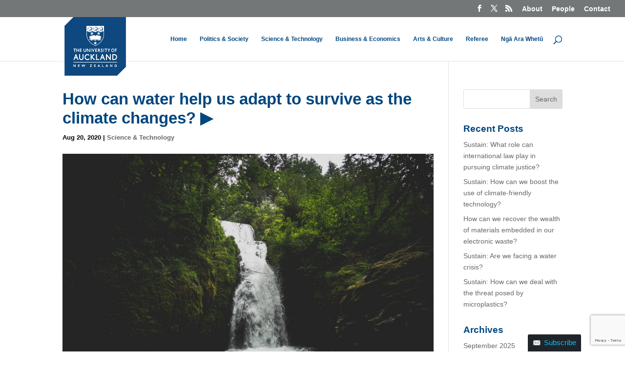

--- FILE ---
content_type: text/html; charset=utf-8
request_url: https://www.google.com/recaptcha/api2/anchor?ar=1&k=6Ld0txosAAAAAKKMCOHHH-pwdfX98Ied6yP_FLpa&co=aHR0cHM6Ly93d3cudGhlYmlncS5vcmc6NDQz&hl=en&v=PoyoqOPhxBO7pBk68S4YbpHZ&size=invisible&anchor-ms=20000&execute-ms=30000&cb=pw5k7tnca8x
body_size: 48602
content:
<!DOCTYPE HTML><html dir="ltr" lang="en"><head><meta http-equiv="Content-Type" content="text/html; charset=UTF-8">
<meta http-equiv="X-UA-Compatible" content="IE=edge">
<title>reCAPTCHA</title>
<style type="text/css">
/* cyrillic-ext */
@font-face {
  font-family: 'Roboto';
  font-style: normal;
  font-weight: 400;
  font-stretch: 100%;
  src: url(//fonts.gstatic.com/s/roboto/v48/KFO7CnqEu92Fr1ME7kSn66aGLdTylUAMa3GUBHMdazTgWw.woff2) format('woff2');
  unicode-range: U+0460-052F, U+1C80-1C8A, U+20B4, U+2DE0-2DFF, U+A640-A69F, U+FE2E-FE2F;
}
/* cyrillic */
@font-face {
  font-family: 'Roboto';
  font-style: normal;
  font-weight: 400;
  font-stretch: 100%;
  src: url(//fonts.gstatic.com/s/roboto/v48/KFO7CnqEu92Fr1ME7kSn66aGLdTylUAMa3iUBHMdazTgWw.woff2) format('woff2');
  unicode-range: U+0301, U+0400-045F, U+0490-0491, U+04B0-04B1, U+2116;
}
/* greek-ext */
@font-face {
  font-family: 'Roboto';
  font-style: normal;
  font-weight: 400;
  font-stretch: 100%;
  src: url(//fonts.gstatic.com/s/roboto/v48/KFO7CnqEu92Fr1ME7kSn66aGLdTylUAMa3CUBHMdazTgWw.woff2) format('woff2');
  unicode-range: U+1F00-1FFF;
}
/* greek */
@font-face {
  font-family: 'Roboto';
  font-style: normal;
  font-weight: 400;
  font-stretch: 100%;
  src: url(//fonts.gstatic.com/s/roboto/v48/KFO7CnqEu92Fr1ME7kSn66aGLdTylUAMa3-UBHMdazTgWw.woff2) format('woff2');
  unicode-range: U+0370-0377, U+037A-037F, U+0384-038A, U+038C, U+038E-03A1, U+03A3-03FF;
}
/* math */
@font-face {
  font-family: 'Roboto';
  font-style: normal;
  font-weight: 400;
  font-stretch: 100%;
  src: url(//fonts.gstatic.com/s/roboto/v48/KFO7CnqEu92Fr1ME7kSn66aGLdTylUAMawCUBHMdazTgWw.woff2) format('woff2');
  unicode-range: U+0302-0303, U+0305, U+0307-0308, U+0310, U+0312, U+0315, U+031A, U+0326-0327, U+032C, U+032F-0330, U+0332-0333, U+0338, U+033A, U+0346, U+034D, U+0391-03A1, U+03A3-03A9, U+03B1-03C9, U+03D1, U+03D5-03D6, U+03F0-03F1, U+03F4-03F5, U+2016-2017, U+2034-2038, U+203C, U+2040, U+2043, U+2047, U+2050, U+2057, U+205F, U+2070-2071, U+2074-208E, U+2090-209C, U+20D0-20DC, U+20E1, U+20E5-20EF, U+2100-2112, U+2114-2115, U+2117-2121, U+2123-214F, U+2190, U+2192, U+2194-21AE, U+21B0-21E5, U+21F1-21F2, U+21F4-2211, U+2213-2214, U+2216-22FF, U+2308-230B, U+2310, U+2319, U+231C-2321, U+2336-237A, U+237C, U+2395, U+239B-23B7, U+23D0, U+23DC-23E1, U+2474-2475, U+25AF, U+25B3, U+25B7, U+25BD, U+25C1, U+25CA, U+25CC, U+25FB, U+266D-266F, U+27C0-27FF, U+2900-2AFF, U+2B0E-2B11, U+2B30-2B4C, U+2BFE, U+3030, U+FF5B, U+FF5D, U+1D400-1D7FF, U+1EE00-1EEFF;
}
/* symbols */
@font-face {
  font-family: 'Roboto';
  font-style: normal;
  font-weight: 400;
  font-stretch: 100%;
  src: url(//fonts.gstatic.com/s/roboto/v48/KFO7CnqEu92Fr1ME7kSn66aGLdTylUAMaxKUBHMdazTgWw.woff2) format('woff2');
  unicode-range: U+0001-000C, U+000E-001F, U+007F-009F, U+20DD-20E0, U+20E2-20E4, U+2150-218F, U+2190, U+2192, U+2194-2199, U+21AF, U+21E6-21F0, U+21F3, U+2218-2219, U+2299, U+22C4-22C6, U+2300-243F, U+2440-244A, U+2460-24FF, U+25A0-27BF, U+2800-28FF, U+2921-2922, U+2981, U+29BF, U+29EB, U+2B00-2BFF, U+4DC0-4DFF, U+FFF9-FFFB, U+10140-1018E, U+10190-1019C, U+101A0, U+101D0-101FD, U+102E0-102FB, U+10E60-10E7E, U+1D2C0-1D2D3, U+1D2E0-1D37F, U+1F000-1F0FF, U+1F100-1F1AD, U+1F1E6-1F1FF, U+1F30D-1F30F, U+1F315, U+1F31C, U+1F31E, U+1F320-1F32C, U+1F336, U+1F378, U+1F37D, U+1F382, U+1F393-1F39F, U+1F3A7-1F3A8, U+1F3AC-1F3AF, U+1F3C2, U+1F3C4-1F3C6, U+1F3CA-1F3CE, U+1F3D4-1F3E0, U+1F3ED, U+1F3F1-1F3F3, U+1F3F5-1F3F7, U+1F408, U+1F415, U+1F41F, U+1F426, U+1F43F, U+1F441-1F442, U+1F444, U+1F446-1F449, U+1F44C-1F44E, U+1F453, U+1F46A, U+1F47D, U+1F4A3, U+1F4B0, U+1F4B3, U+1F4B9, U+1F4BB, U+1F4BF, U+1F4C8-1F4CB, U+1F4D6, U+1F4DA, U+1F4DF, U+1F4E3-1F4E6, U+1F4EA-1F4ED, U+1F4F7, U+1F4F9-1F4FB, U+1F4FD-1F4FE, U+1F503, U+1F507-1F50B, U+1F50D, U+1F512-1F513, U+1F53E-1F54A, U+1F54F-1F5FA, U+1F610, U+1F650-1F67F, U+1F687, U+1F68D, U+1F691, U+1F694, U+1F698, U+1F6AD, U+1F6B2, U+1F6B9-1F6BA, U+1F6BC, U+1F6C6-1F6CF, U+1F6D3-1F6D7, U+1F6E0-1F6EA, U+1F6F0-1F6F3, U+1F6F7-1F6FC, U+1F700-1F7FF, U+1F800-1F80B, U+1F810-1F847, U+1F850-1F859, U+1F860-1F887, U+1F890-1F8AD, U+1F8B0-1F8BB, U+1F8C0-1F8C1, U+1F900-1F90B, U+1F93B, U+1F946, U+1F984, U+1F996, U+1F9E9, U+1FA00-1FA6F, U+1FA70-1FA7C, U+1FA80-1FA89, U+1FA8F-1FAC6, U+1FACE-1FADC, U+1FADF-1FAE9, U+1FAF0-1FAF8, U+1FB00-1FBFF;
}
/* vietnamese */
@font-face {
  font-family: 'Roboto';
  font-style: normal;
  font-weight: 400;
  font-stretch: 100%;
  src: url(//fonts.gstatic.com/s/roboto/v48/KFO7CnqEu92Fr1ME7kSn66aGLdTylUAMa3OUBHMdazTgWw.woff2) format('woff2');
  unicode-range: U+0102-0103, U+0110-0111, U+0128-0129, U+0168-0169, U+01A0-01A1, U+01AF-01B0, U+0300-0301, U+0303-0304, U+0308-0309, U+0323, U+0329, U+1EA0-1EF9, U+20AB;
}
/* latin-ext */
@font-face {
  font-family: 'Roboto';
  font-style: normal;
  font-weight: 400;
  font-stretch: 100%;
  src: url(//fonts.gstatic.com/s/roboto/v48/KFO7CnqEu92Fr1ME7kSn66aGLdTylUAMa3KUBHMdazTgWw.woff2) format('woff2');
  unicode-range: U+0100-02BA, U+02BD-02C5, U+02C7-02CC, U+02CE-02D7, U+02DD-02FF, U+0304, U+0308, U+0329, U+1D00-1DBF, U+1E00-1E9F, U+1EF2-1EFF, U+2020, U+20A0-20AB, U+20AD-20C0, U+2113, U+2C60-2C7F, U+A720-A7FF;
}
/* latin */
@font-face {
  font-family: 'Roboto';
  font-style: normal;
  font-weight: 400;
  font-stretch: 100%;
  src: url(//fonts.gstatic.com/s/roboto/v48/KFO7CnqEu92Fr1ME7kSn66aGLdTylUAMa3yUBHMdazQ.woff2) format('woff2');
  unicode-range: U+0000-00FF, U+0131, U+0152-0153, U+02BB-02BC, U+02C6, U+02DA, U+02DC, U+0304, U+0308, U+0329, U+2000-206F, U+20AC, U+2122, U+2191, U+2193, U+2212, U+2215, U+FEFF, U+FFFD;
}
/* cyrillic-ext */
@font-face {
  font-family: 'Roboto';
  font-style: normal;
  font-weight: 500;
  font-stretch: 100%;
  src: url(//fonts.gstatic.com/s/roboto/v48/KFO7CnqEu92Fr1ME7kSn66aGLdTylUAMa3GUBHMdazTgWw.woff2) format('woff2');
  unicode-range: U+0460-052F, U+1C80-1C8A, U+20B4, U+2DE0-2DFF, U+A640-A69F, U+FE2E-FE2F;
}
/* cyrillic */
@font-face {
  font-family: 'Roboto';
  font-style: normal;
  font-weight: 500;
  font-stretch: 100%;
  src: url(//fonts.gstatic.com/s/roboto/v48/KFO7CnqEu92Fr1ME7kSn66aGLdTylUAMa3iUBHMdazTgWw.woff2) format('woff2');
  unicode-range: U+0301, U+0400-045F, U+0490-0491, U+04B0-04B1, U+2116;
}
/* greek-ext */
@font-face {
  font-family: 'Roboto';
  font-style: normal;
  font-weight: 500;
  font-stretch: 100%;
  src: url(//fonts.gstatic.com/s/roboto/v48/KFO7CnqEu92Fr1ME7kSn66aGLdTylUAMa3CUBHMdazTgWw.woff2) format('woff2');
  unicode-range: U+1F00-1FFF;
}
/* greek */
@font-face {
  font-family: 'Roboto';
  font-style: normal;
  font-weight: 500;
  font-stretch: 100%;
  src: url(//fonts.gstatic.com/s/roboto/v48/KFO7CnqEu92Fr1ME7kSn66aGLdTylUAMa3-UBHMdazTgWw.woff2) format('woff2');
  unicode-range: U+0370-0377, U+037A-037F, U+0384-038A, U+038C, U+038E-03A1, U+03A3-03FF;
}
/* math */
@font-face {
  font-family: 'Roboto';
  font-style: normal;
  font-weight: 500;
  font-stretch: 100%;
  src: url(//fonts.gstatic.com/s/roboto/v48/KFO7CnqEu92Fr1ME7kSn66aGLdTylUAMawCUBHMdazTgWw.woff2) format('woff2');
  unicode-range: U+0302-0303, U+0305, U+0307-0308, U+0310, U+0312, U+0315, U+031A, U+0326-0327, U+032C, U+032F-0330, U+0332-0333, U+0338, U+033A, U+0346, U+034D, U+0391-03A1, U+03A3-03A9, U+03B1-03C9, U+03D1, U+03D5-03D6, U+03F0-03F1, U+03F4-03F5, U+2016-2017, U+2034-2038, U+203C, U+2040, U+2043, U+2047, U+2050, U+2057, U+205F, U+2070-2071, U+2074-208E, U+2090-209C, U+20D0-20DC, U+20E1, U+20E5-20EF, U+2100-2112, U+2114-2115, U+2117-2121, U+2123-214F, U+2190, U+2192, U+2194-21AE, U+21B0-21E5, U+21F1-21F2, U+21F4-2211, U+2213-2214, U+2216-22FF, U+2308-230B, U+2310, U+2319, U+231C-2321, U+2336-237A, U+237C, U+2395, U+239B-23B7, U+23D0, U+23DC-23E1, U+2474-2475, U+25AF, U+25B3, U+25B7, U+25BD, U+25C1, U+25CA, U+25CC, U+25FB, U+266D-266F, U+27C0-27FF, U+2900-2AFF, U+2B0E-2B11, U+2B30-2B4C, U+2BFE, U+3030, U+FF5B, U+FF5D, U+1D400-1D7FF, U+1EE00-1EEFF;
}
/* symbols */
@font-face {
  font-family: 'Roboto';
  font-style: normal;
  font-weight: 500;
  font-stretch: 100%;
  src: url(//fonts.gstatic.com/s/roboto/v48/KFO7CnqEu92Fr1ME7kSn66aGLdTylUAMaxKUBHMdazTgWw.woff2) format('woff2');
  unicode-range: U+0001-000C, U+000E-001F, U+007F-009F, U+20DD-20E0, U+20E2-20E4, U+2150-218F, U+2190, U+2192, U+2194-2199, U+21AF, U+21E6-21F0, U+21F3, U+2218-2219, U+2299, U+22C4-22C6, U+2300-243F, U+2440-244A, U+2460-24FF, U+25A0-27BF, U+2800-28FF, U+2921-2922, U+2981, U+29BF, U+29EB, U+2B00-2BFF, U+4DC0-4DFF, U+FFF9-FFFB, U+10140-1018E, U+10190-1019C, U+101A0, U+101D0-101FD, U+102E0-102FB, U+10E60-10E7E, U+1D2C0-1D2D3, U+1D2E0-1D37F, U+1F000-1F0FF, U+1F100-1F1AD, U+1F1E6-1F1FF, U+1F30D-1F30F, U+1F315, U+1F31C, U+1F31E, U+1F320-1F32C, U+1F336, U+1F378, U+1F37D, U+1F382, U+1F393-1F39F, U+1F3A7-1F3A8, U+1F3AC-1F3AF, U+1F3C2, U+1F3C4-1F3C6, U+1F3CA-1F3CE, U+1F3D4-1F3E0, U+1F3ED, U+1F3F1-1F3F3, U+1F3F5-1F3F7, U+1F408, U+1F415, U+1F41F, U+1F426, U+1F43F, U+1F441-1F442, U+1F444, U+1F446-1F449, U+1F44C-1F44E, U+1F453, U+1F46A, U+1F47D, U+1F4A3, U+1F4B0, U+1F4B3, U+1F4B9, U+1F4BB, U+1F4BF, U+1F4C8-1F4CB, U+1F4D6, U+1F4DA, U+1F4DF, U+1F4E3-1F4E6, U+1F4EA-1F4ED, U+1F4F7, U+1F4F9-1F4FB, U+1F4FD-1F4FE, U+1F503, U+1F507-1F50B, U+1F50D, U+1F512-1F513, U+1F53E-1F54A, U+1F54F-1F5FA, U+1F610, U+1F650-1F67F, U+1F687, U+1F68D, U+1F691, U+1F694, U+1F698, U+1F6AD, U+1F6B2, U+1F6B9-1F6BA, U+1F6BC, U+1F6C6-1F6CF, U+1F6D3-1F6D7, U+1F6E0-1F6EA, U+1F6F0-1F6F3, U+1F6F7-1F6FC, U+1F700-1F7FF, U+1F800-1F80B, U+1F810-1F847, U+1F850-1F859, U+1F860-1F887, U+1F890-1F8AD, U+1F8B0-1F8BB, U+1F8C0-1F8C1, U+1F900-1F90B, U+1F93B, U+1F946, U+1F984, U+1F996, U+1F9E9, U+1FA00-1FA6F, U+1FA70-1FA7C, U+1FA80-1FA89, U+1FA8F-1FAC6, U+1FACE-1FADC, U+1FADF-1FAE9, U+1FAF0-1FAF8, U+1FB00-1FBFF;
}
/* vietnamese */
@font-face {
  font-family: 'Roboto';
  font-style: normal;
  font-weight: 500;
  font-stretch: 100%;
  src: url(//fonts.gstatic.com/s/roboto/v48/KFO7CnqEu92Fr1ME7kSn66aGLdTylUAMa3OUBHMdazTgWw.woff2) format('woff2');
  unicode-range: U+0102-0103, U+0110-0111, U+0128-0129, U+0168-0169, U+01A0-01A1, U+01AF-01B0, U+0300-0301, U+0303-0304, U+0308-0309, U+0323, U+0329, U+1EA0-1EF9, U+20AB;
}
/* latin-ext */
@font-face {
  font-family: 'Roboto';
  font-style: normal;
  font-weight: 500;
  font-stretch: 100%;
  src: url(//fonts.gstatic.com/s/roboto/v48/KFO7CnqEu92Fr1ME7kSn66aGLdTylUAMa3KUBHMdazTgWw.woff2) format('woff2');
  unicode-range: U+0100-02BA, U+02BD-02C5, U+02C7-02CC, U+02CE-02D7, U+02DD-02FF, U+0304, U+0308, U+0329, U+1D00-1DBF, U+1E00-1E9F, U+1EF2-1EFF, U+2020, U+20A0-20AB, U+20AD-20C0, U+2113, U+2C60-2C7F, U+A720-A7FF;
}
/* latin */
@font-face {
  font-family: 'Roboto';
  font-style: normal;
  font-weight: 500;
  font-stretch: 100%;
  src: url(//fonts.gstatic.com/s/roboto/v48/KFO7CnqEu92Fr1ME7kSn66aGLdTylUAMa3yUBHMdazQ.woff2) format('woff2');
  unicode-range: U+0000-00FF, U+0131, U+0152-0153, U+02BB-02BC, U+02C6, U+02DA, U+02DC, U+0304, U+0308, U+0329, U+2000-206F, U+20AC, U+2122, U+2191, U+2193, U+2212, U+2215, U+FEFF, U+FFFD;
}
/* cyrillic-ext */
@font-face {
  font-family: 'Roboto';
  font-style: normal;
  font-weight: 900;
  font-stretch: 100%;
  src: url(//fonts.gstatic.com/s/roboto/v48/KFO7CnqEu92Fr1ME7kSn66aGLdTylUAMa3GUBHMdazTgWw.woff2) format('woff2');
  unicode-range: U+0460-052F, U+1C80-1C8A, U+20B4, U+2DE0-2DFF, U+A640-A69F, U+FE2E-FE2F;
}
/* cyrillic */
@font-face {
  font-family: 'Roboto';
  font-style: normal;
  font-weight: 900;
  font-stretch: 100%;
  src: url(//fonts.gstatic.com/s/roboto/v48/KFO7CnqEu92Fr1ME7kSn66aGLdTylUAMa3iUBHMdazTgWw.woff2) format('woff2');
  unicode-range: U+0301, U+0400-045F, U+0490-0491, U+04B0-04B1, U+2116;
}
/* greek-ext */
@font-face {
  font-family: 'Roboto';
  font-style: normal;
  font-weight: 900;
  font-stretch: 100%;
  src: url(//fonts.gstatic.com/s/roboto/v48/KFO7CnqEu92Fr1ME7kSn66aGLdTylUAMa3CUBHMdazTgWw.woff2) format('woff2');
  unicode-range: U+1F00-1FFF;
}
/* greek */
@font-face {
  font-family: 'Roboto';
  font-style: normal;
  font-weight: 900;
  font-stretch: 100%;
  src: url(//fonts.gstatic.com/s/roboto/v48/KFO7CnqEu92Fr1ME7kSn66aGLdTylUAMa3-UBHMdazTgWw.woff2) format('woff2');
  unicode-range: U+0370-0377, U+037A-037F, U+0384-038A, U+038C, U+038E-03A1, U+03A3-03FF;
}
/* math */
@font-face {
  font-family: 'Roboto';
  font-style: normal;
  font-weight: 900;
  font-stretch: 100%;
  src: url(//fonts.gstatic.com/s/roboto/v48/KFO7CnqEu92Fr1ME7kSn66aGLdTylUAMawCUBHMdazTgWw.woff2) format('woff2');
  unicode-range: U+0302-0303, U+0305, U+0307-0308, U+0310, U+0312, U+0315, U+031A, U+0326-0327, U+032C, U+032F-0330, U+0332-0333, U+0338, U+033A, U+0346, U+034D, U+0391-03A1, U+03A3-03A9, U+03B1-03C9, U+03D1, U+03D5-03D6, U+03F0-03F1, U+03F4-03F5, U+2016-2017, U+2034-2038, U+203C, U+2040, U+2043, U+2047, U+2050, U+2057, U+205F, U+2070-2071, U+2074-208E, U+2090-209C, U+20D0-20DC, U+20E1, U+20E5-20EF, U+2100-2112, U+2114-2115, U+2117-2121, U+2123-214F, U+2190, U+2192, U+2194-21AE, U+21B0-21E5, U+21F1-21F2, U+21F4-2211, U+2213-2214, U+2216-22FF, U+2308-230B, U+2310, U+2319, U+231C-2321, U+2336-237A, U+237C, U+2395, U+239B-23B7, U+23D0, U+23DC-23E1, U+2474-2475, U+25AF, U+25B3, U+25B7, U+25BD, U+25C1, U+25CA, U+25CC, U+25FB, U+266D-266F, U+27C0-27FF, U+2900-2AFF, U+2B0E-2B11, U+2B30-2B4C, U+2BFE, U+3030, U+FF5B, U+FF5D, U+1D400-1D7FF, U+1EE00-1EEFF;
}
/* symbols */
@font-face {
  font-family: 'Roboto';
  font-style: normal;
  font-weight: 900;
  font-stretch: 100%;
  src: url(//fonts.gstatic.com/s/roboto/v48/KFO7CnqEu92Fr1ME7kSn66aGLdTylUAMaxKUBHMdazTgWw.woff2) format('woff2');
  unicode-range: U+0001-000C, U+000E-001F, U+007F-009F, U+20DD-20E0, U+20E2-20E4, U+2150-218F, U+2190, U+2192, U+2194-2199, U+21AF, U+21E6-21F0, U+21F3, U+2218-2219, U+2299, U+22C4-22C6, U+2300-243F, U+2440-244A, U+2460-24FF, U+25A0-27BF, U+2800-28FF, U+2921-2922, U+2981, U+29BF, U+29EB, U+2B00-2BFF, U+4DC0-4DFF, U+FFF9-FFFB, U+10140-1018E, U+10190-1019C, U+101A0, U+101D0-101FD, U+102E0-102FB, U+10E60-10E7E, U+1D2C0-1D2D3, U+1D2E0-1D37F, U+1F000-1F0FF, U+1F100-1F1AD, U+1F1E6-1F1FF, U+1F30D-1F30F, U+1F315, U+1F31C, U+1F31E, U+1F320-1F32C, U+1F336, U+1F378, U+1F37D, U+1F382, U+1F393-1F39F, U+1F3A7-1F3A8, U+1F3AC-1F3AF, U+1F3C2, U+1F3C4-1F3C6, U+1F3CA-1F3CE, U+1F3D4-1F3E0, U+1F3ED, U+1F3F1-1F3F3, U+1F3F5-1F3F7, U+1F408, U+1F415, U+1F41F, U+1F426, U+1F43F, U+1F441-1F442, U+1F444, U+1F446-1F449, U+1F44C-1F44E, U+1F453, U+1F46A, U+1F47D, U+1F4A3, U+1F4B0, U+1F4B3, U+1F4B9, U+1F4BB, U+1F4BF, U+1F4C8-1F4CB, U+1F4D6, U+1F4DA, U+1F4DF, U+1F4E3-1F4E6, U+1F4EA-1F4ED, U+1F4F7, U+1F4F9-1F4FB, U+1F4FD-1F4FE, U+1F503, U+1F507-1F50B, U+1F50D, U+1F512-1F513, U+1F53E-1F54A, U+1F54F-1F5FA, U+1F610, U+1F650-1F67F, U+1F687, U+1F68D, U+1F691, U+1F694, U+1F698, U+1F6AD, U+1F6B2, U+1F6B9-1F6BA, U+1F6BC, U+1F6C6-1F6CF, U+1F6D3-1F6D7, U+1F6E0-1F6EA, U+1F6F0-1F6F3, U+1F6F7-1F6FC, U+1F700-1F7FF, U+1F800-1F80B, U+1F810-1F847, U+1F850-1F859, U+1F860-1F887, U+1F890-1F8AD, U+1F8B0-1F8BB, U+1F8C0-1F8C1, U+1F900-1F90B, U+1F93B, U+1F946, U+1F984, U+1F996, U+1F9E9, U+1FA00-1FA6F, U+1FA70-1FA7C, U+1FA80-1FA89, U+1FA8F-1FAC6, U+1FACE-1FADC, U+1FADF-1FAE9, U+1FAF0-1FAF8, U+1FB00-1FBFF;
}
/* vietnamese */
@font-face {
  font-family: 'Roboto';
  font-style: normal;
  font-weight: 900;
  font-stretch: 100%;
  src: url(//fonts.gstatic.com/s/roboto/v48/KFO7CnqEu92Fr1ME7kSn66aGLdTylUAMa3OUBHMdazTgWw.woff2) format('woff2');
  unicode-range: U+0102-0103, U+0110-0111, U+0128-0129, U+0168-0169, U+01A0-01A1, U+01AF-01B0, U+0300-0301, U+0303-0304, U+0308-0309, U+0323, U+0329, U+1EA0-1EF9, U+20AB;
}
/* latin-ext */
@font-face {
  font-family: 'Roboto';
  font-style: normal;
  font-weight: 900;
  font-stretch: 100%;
  src: url(//fonts.gstatic.com/s/roboto/v48/KFO7CnqEu92Fr1ME7kSn66aGLdTylUAMa3KUBHMdazTgWw.woff2) format('woff2');
  unicode-range: U+0100-02BA, U+02BD-02C5, U+02C7-02CC, U+02CE-02D7, U+02DD-02FF, U+0304, U+0308, U+0329, U+1D00-1DBF, U+1E00-1E9F, U+1EF2-1EFF, U+2020, U+20A0-20AB, U+20AD-20C0, U+2113, U+2C60-2C7F, U+A720-A7FF;
}
/* latin */
@font-face {
  font-family: 'Roboto';
  font-style: normal;
  font-weight: 900;
  font-stretch: 100%;
  src: url(//fonts.gstatic.com/s/roboto/v48/KFO7CnqEu92Fr1ME7kSn66aGLdTylUAMa3yUBHMdazQ.woff2) format('woff2');
  unicode-range: U+0000-00FF, U+0131, U+0152-0153, U+02BB-02BC, U+02C6, U+02DA, U+02DC, U+0304, U+0308, U+0329, U+2000-206F, U+20AC, U+2122, U+2191, U+2193, U+2212, U+2215, U+FEFF, U+FFFD;
}

</style>
<link rel="stylesheet" type="text/css" href="https://www.gstatic.com/recaptcha/releases/PoyoqOPhxBO7pBk68S4YbpHZ/styles__ltr.css">
<script nonce="KurSEX3UDddL7UXBn2ZGVQ" type="text/javascript">window['__recaptcha_api'] = 'https://www.google.com/recaptcha/api2/';</script>
<script type="text/javascript" src="https://www.gstatic.com/recaptcha/releases/PoyoqOPhxBO7pBk68S4YbpHZ/recaptcha__en.js" nonce="KurSEX3UDddL7UXBn2ZGVQ">
      
    </script></head>
<body><div id="rc-anchor-alert" class="rc-anchor-alert"></div>
<input type="hidden" id="recaptcha-token" value="[base64]">
<script type="text/javascript" nonce="KurSEX3UDddL7UXBn2ZGVQ">
      recaptcha.anchor.Main.init("[\x22ainput\x22,[\x22bgdata\x22,\x22\x22,\[base64]/[base64]/MjU1Ong/[base64]/[base64]/[base64]/[base64]/[base64]/[base64]/[base64]/[base64]/[base64]/[base64]/[base64]/[base64]/[base64]/[base64]/[base64]\\u003d\x22,\[base64]\x22,\x22w57Clkp0wrxBAsOVG8KwwqBVUcK7WsK+IghZw5x7bzhId8Osw4XDjxvChy9Zw4/Dp8KGacO8w6DDmCHCmsKiZsO2NS1yHMKwUQpcwpk1wqYrw4JYw7Q1w5BaesO0woAVw6jDkcOawoY4wqPDn1YYfcKCS8ORKMKrw77Dq1kMdcKCOcK5Ym7CnGvDt0PDp2FEdV7ClQkrw5vDnF3CtHw8ZcKPw4zDlsO/w6PCrCV1HMOWKCYFw6Bgw7fDiwPClsK+w4U7w6bDicO1dsOwLcK8RsKeWMOwwoIGacOdGlMEZMKWw5jCmsOjwrXChsKkw4PCisOVGVloL2XClcO/Gm5XeicqRTllw4bCssKFEiDCq8OPC3nChFdCwoMAw7vCicKRw6dWPMOLwqMBYSDCicOZw65lPRXDpXptw7rCmMOZw7fCtwvDh2XDj8K9wpcEw6QtSAY9w4jCvhfCoMKIwqZSw4fChsOMWMOmwr1cwrxBwoTDi2/DlcO7NmTDgsOhw4zDicOCY8KCw7lmwoQAcUQwGQt3LFnDlXhOwp0+w6bDq8Kmw5/Do8OFB8Owwr4uasK+UsKfw4LCgGQ1KQTCrUnDtFzDncK0w4fDnsOrwqZXw5YDXgrDrADChFXCgB3DjsOrw4V9GMKMwpNuQcKfKMOjPMOlw4HCssKZw6tPwqJzw7LDmzkSw7A/wpDDvi1gdsOTdMOBw7PDq8OERhIxwqnDmBZqaQ1PBj/Dr8K7XsKkfCAJWsO3UsK/wpTDlcOVw6zDtsKvaFXCr8OUUcOKw4zDgMOuSkfDq0ghw4bDlsKHeyrCgcOkwrzDsG3Cl8OdXMOoXcO7VcKEw4/[base64]/CisOpwr7DiXHDh8OCwovCjsKEwrbDn0MiYsOEw5oKw4XCgMOcVFHClsOTWF7Dmh/DkxQ8wqrDojnDom7Dv8KYOl3ChsKSw490dsKvFxI/DBrDrl8FwqJDBBHDk1zDqMOkw6M3wpJPw5V5EMO+wrR5PMKFwrA+ejIZw6TDnsOeDsOTZQoDwpFiSMKVwq52DwZ8w5fDuMO8w4Y/[base64]/[base64]/[base64]/[base64]/DgE5tT8OtRMOjwqRyw7HDlgzDl8OHXsOhw5cqVxsCw4grwo4tRMK+w6EeHjkYw5DCsncYZMOsWW3ChzJIwpwRXBLDrMKPesOZw73CsEgfw7vCusK6TyDDu1Vew7kUNMKOe8OxezNHLcKYw7vCrMOzEAxBYTgCwqXCkQPCjm/[base64]/UyR/FXdkwqPClsKAIWtyWyfCpMK3wqtqw5fCgMOTcMOWRsO2w7fCjQ5eKwHCsC4+wo5sw6/DlMKwBS8gw6jDgFFJw6nDssOTDcK2LsKnRgNbw4jDoQzCv0jCunVQWMKvw4lVdQk9woAWSi/Coys2ccKWwqDCnwJuwp3CkmLCm8KawpPDhjDDu8KUP8KUwqnCiwvDjcO8wr7CuW7CnBl+wr4+wrUUExHCk8Kgw7nCvsODVcOSOAHCqMOKIxBow5tEYi7DjB/Cs3w/McOcTXTDr1bCvcKtwp/[base64]/w7PDrcKDwp4BCsKSMMOjWMKUSWB6VirCqsOXcMKhw6vDkMOsw7DCvnppwr3CrWdML0PCtCrDuHbCvMKEagjDlcONNwwfw6LCm8KBwpphVMKJw7wrw6Y0wqA2DAdMacKgwpB1wpjCiHfCucKaOyLCjx/DuMOEwpZrSWhmLx/CvsOyAMKbOcKwTsKew6scwqbDtcOTAMOMw5poA8OLFlrDmTlhwoDCgMOdwpZSw7TDvMKtwpsfJsKId8KNO8KCWcOWACDDkAp8w4RlwonClzsgw63DrsKhwqzDqUgHDcOAwoQ9E0h0w6Rfw5gLPMKpc8OVw4/CtCdqHcK8Cz3CgBIIw4t7UWfDpsK0w4V5w7TCssOIVQQsw7NbKhN1wo4HJcO5wphxbMOTworCtktFwpjDoMOjw5I/[base64]/Dr8ORw7rDkwbDkS5+Ojl2SMKpwpcIB8OMw5lFw4FKEcKZw4zDgMObw7pow7zDhAESVRHCisK7w6BTQ8K/w6PDgcKrw7PCvjoCwpFeaAAJaEgEw6ROwrd2wolAGsKQTMO9w7rDkhtBY8OywpjDpcOTaQJnw6XCuQ3DnGnDrkLCm8KZfFVbYMOOF8Omw4Z3wqHCpX7Cp8O4w6/Cr8Ofw5U9J2tDVMOKWyDCm8O6Lyg/[base64]/DoH3CmcKMw57Dl8KHc8OpwpQnwo/CkMKbwq4lOMOYwrnDgsKxOcKsKxXDncKVCgHDr1t4KsKDwoHDhcO/ScKTbcKXwqDCgl3Diw/DsV7CiQXCnMOFGDYTw5dOw4fDrMO4D2/DuzvCvS82wqPClsKLLcK/wr9ew6AswoTCuMKPCsOMVR/CsMKWw6zCgiHCrG3DsMK1wo1QAsKGZW8YYsKYHsKsLMOsH2YuQcK2wrMMPCLChMKhacKgw4tBwp8zdXlfw6RBwqzDucKVXcKuwrIyw5/Ds8Klwo/DuB4VWMK0w7XDnFnCn8KZw6U6wq1IwrzCgMO7w7LCszZEw4hLwplOw5nCphTCgllmayZoLcKyw74Ba8OqwqrCjE7DgMOYw75nPcO+E1HCksKxCmMeEwc8woknwoBbXGrDm8OEQmrDpcKGI3gnwoxtBcOtw4nCiD/DmV7ClijDq8KfwofCrcOAc8KQU1PDnHdPw6YTZMO7w4AAw6wVA8KYBh7DuMKPScKvw4bDjsO6dmoeN8KfwqvDuWNrwo/CsELChsOpJ8O2E0nDojHDoATCjMORN1vDpFVowpZbRWxsCcOiw4NfBcKbw5/Cv1TCiH3Dq8KOw5LDtjlRwo7DoyRfHcOEwpTDgi3CnGdTw4XClw5pwrnCt8K6T8O0VcK6w4fCjn55Vg7Dozx9wrRsWSHCpBYcwo/CmMKsfkcewptJwpZHwqFQw55qKcKUdMOswrIqw7gkHHHChUN9fsOJwpDDqigPwrMawprDv8OUKMKOF8OSJEwbwpsjwq7CpsOse8KqO2p0eMOJHTrDqm3DnEnDk8KDT8Oxw6gpG8O2w5/[base64]/[base64]/GzDChlnDiUnChcOjIALCiR0pekvChSJPwpTCu8Ondw3DvSMow4XCr8KJw6zClMOlZXxPJhYWHsKZwrZ9JcOWGGV/wqMUw4rCkzrDp8OUw7cMZFxewpxTw4lCw6PDqy3CtMOnw4Akw6o2w7LDvDFHInPChj7CqWwmPxMnDMKNw7t6E8OxwpLCqcOuS8OCwo7DlsOvUxAIBQvDmMKuw5wtZkXDpEktfyo4O8KJPz3CjMKpw68/QzxNfgHDucKlVMKGB8ORwrPDksOkM2/[base64]/CsXrCgMKGGBPDrVHDiUXClV3DsAnDs2fChHDDhcOGMsK3IRDDqsOKS2QNPiZPJSbCm2M5SgxVYcKdw5fDpcKSS8OPesOGK8KJYmkafH8lw6bCssOGBWlsw7zDonPCi8OAw4HCr2vDp1kAw5JGw6kEKcK1wp7DvHcrwoHDjUPCgcKmAsKqw65xCsKKCTF/CcO9w6xYw6TCnhfDtcOBw5vDhMKWwqoEw57Co1fDtMK8GsKlw5DCvcOVwprCqTPCn21mb2XDryUOw4Yqw73CuR3DtcKmw4jDgGseEsKjwovClsKPW8OUw7oBw7/DnsKQw7jDmsKBw7TDqMOqbkYVeWZcw4FBd8K5C8KyfVd+AS8Pw6zDocOww6RmwqDDrGwLwr0Sw77DowPCr1JAwqXDgFPChsKiRXFvWynDosKrdsK9w7czXMKKw7PCnQnCu8O0McOfGmLDlC8Fw4jCmB/Cv2U2Y8OIw7LDqiHClsKvF8KEVy8eW8OSwrsLGCvClyLCjnp3GMOtM8O5wrHDjgLDsMOmGR7Ctg3DmUtlf8KjwrnDgx3Cj1LDl3HDsxbCj1DCpScxCmDDmsO6XsOJwrjDhcOrDR9AwrHDqsOYw7cBejlJAsKPwpx9CcOaw7ltw7zCjsKqGmVeworDpQUcwr/[base64]/Cn8KmBXgPfcK5V8Oew5NNY3DDusO4w5bDmQPCoMOpQsKVb8K/UsOVUAcDAMKtwpDDkUp0wossCUbDuAfDvinDosOWVRZYw63DrsOHwpbCisK4wr58wpAlw5tFw5Qxwq4nwozDkMKLwrJ/wpZ9ZkrClMKswrQDwq5Jw6BFMcOyJcKew6fClsOEw74wNgfDrMOewoTCv2PDvsKvw5vCp8OLwrMJVcOAa8KrM8O3QMKIwpUya8OUSAVYwoTDhxkow54aw73DiQXDg8OIXsOkJTnDssOcw7/DihV7wqU5Mj46w4IeAsK8F8Oow6dFIy1VwoVOGQHCoE1+X8O0URJsLsKzw5TCii5ObMO4S8KJVsO9HjjDsHDDhsObwobDmcK3wq7DpcOndcKqwog4Y8Kiw5sIwr/CsQUbw5RJw6jCjwLDmicJO8KSBMKOezx0w4kqWsKBOsOLXChbAnjDiDnDqGfDgBrDvcO/Q8Ouwr/DnFFiwpMrbsKyLzDDvMOsw7BhOGZnw5FEw7VeacKpwpMOdTLDshgVwqpXwoYCXFoxw4XDq8OCWn/[base64]/LwzCjDEVJXZbIA8yCMK2wrNhw68Gw5vDtsKjJsKpBMKsw57DlsOLXxfCk8Oaw77Clwt/wrk1w6fDscKFb8K2SsOdbA54wpgzTcOBPCo5wrnDhgDDuHo5wrBsEDTDksOdGWh+Hj/Dq8OKwpUPacKGw7nCqsO+w67DrB8Nf0nCssKyw6HDlE57w5DDqMOTw4R0wr7DusKHw6XCtcKyZW0pwobDgk/Cpwo8wr7Cn8Kgwok1HMKow4dPK8Oewq0ebsOfwr7CtsK1R8O5GsOyw6TCgl/Cv8K4w7o1OMO0OsKtZ8ORw4nCvsKDPcK9NCrCsREKw4VywqDDjcOQPcK5PsOgO8OaC3kZWhHCki7ChcKEWxVBw7Nww5bDi1Z2LgzCqTsodsODN8OWw5bDpMOHwozCpBHCvCrDlF9ow4zCqSvCpcOhwoPDkiDDiMK7wpx6w49/[base64]/CgsO7ZcO7w6TChcOOO8K6w6csd8OuccKxNMK0DE8IwpZ7wpJzwopWwrzDm2pWwq5UT3vDmGM9woTChcOzFwM/[base64]/[base64]/CvsKrworDplctOS/Cr8OAwoc8w4vCicOOw5vDpXjDrSM9ABktAMOBw7puW8OYwo3CgMKsOcK4H8K8w7ErwonDkwXCsMOySygkHibCr8K2AcKCw7fDpMOIblHCrj3Dmxlqw4rCqsKvw4UvwoHDjmfDvV7ChywdSHQUMMKRU8O/R8Onw6EFwpIHLlfDj2gyw55+CFXCvMOkwrlfYMKPwqUef2diwoZZw7YkVcOKQR3Dh3MQdsOMIiwubcKGwpQKw5zChsOyaSzDhyjDmQjCosOFP1jCocO0w4TCo3nCrsOow4fDkQpXw4LCnsOZPgFBwo08w7kxIhHDvAJoPsOcwppDwpDDoQ5TwqZzQsOlfcKDwoPCicK/wp7Ct34iwrdawojCgMOvwq/CqkvDtcOdPMKjwonCmipUBU0/GwvDjcKJwqBow6Z8woU7FMKtIsKrwoLDgA/DiA0tw4MIN0PDjMOXwrBSfhluL8KRw44mJ8OWUmlNw5wHwqdFL37Cj8KUwprDqsOsNz1yw4bDo8K4wpbDryDDmkfDoVHCm8KQw70ew4xnw5zDhS3DnSpYwq90WAjDlsKdBTLDhsKvLDHCucOkUMK+Z0/DtsKyw4zDnmQ9FsKnw7jDul1qw6l9wpXCkxc/wpRve3xLLsOCwrFwwoMKw7M0JWF9w5k3wqJuQk0iDcOFw7vCh2NBw4JZVT06V1/[base64]/DmVPDrMO+wojCo8OJV37ClU3Doi4ySnbCk8OTw6h7w4Jnwrd7woQsdRTCrF/Dj8OSe8OtOsKXYx16wpLCqGhUw5vCgFHDvcOYdcOfcCLCuMOywr7Dt8KMw61Sw5bCiMKdwqzDqWlhwrhVHG/CkMKyw4LCs8ODbhE9ZBIMwqx6e8Kjw5YfKsO9w6/CssOewrTClsO1woRKw7HDusO1w7duwrdVwqvCjBc/[base64]/CkFBTL2/CgFnCoBBXbMKrwqFyVksXMQTCisK2w7k1JMKzJsKrPUdRw5Bnwq3DhT/CrsKDw4XDlsKZw53Cm2gcwrrCsU43wo3Dt8KMQcKLwo/CnMKde3zDiMKCTsK/NcKDw5B3BsOmcVzDjcK3DSDDq8Ovwq/DsMO0HMKKw7TClHHCtMOFZsKjwpgLISPDmcOCFMK8wq0/[base64]/DjsK4worDnMOYwqLDl8OQasOxw63CrcKPUsO9w5TDgcKlwofDhHYYZMOGwqPDmcOlw4o/VRBXcsO3w6HCkAc1w4Rxw6TDnmdSwo/DuGjCv8KLw7jDm8OBwrPCm8KlXsODP8KHTsOHwrx9wqRsw6Bewq7CjcKZw6c/f8OsYWfCvWDCvDPDt8K1wrXCjFvCm8KhWhtwXifCnT3DrsOxGMKeb2zCp8KyJ2ooVsOATgXCmsKZOsKGw4kaeVIRw53Dh8KtwqHDllkxw4DDisOOKsKzB8O8Qx/Dkm1wUgjDq0fCiwfDtQMVwohrE8ORw71pEMOoR8K2CsOywpBKPy/Dm8Kbw5dwFMKCwp0GwrHCrAttw7XDiBtjJlp3Dl/Cj8KYw41fwoTDqsOew4ZlwprDt0YdwoQFVMKjPMOARcKhw43Ci8KoC0fCkAMLwow6wrcXwoI+w6ZTL8Kfw7fCoxIXOsObL1nDtcKqCnPDrEZnf1XDlC/[base64]/DtQLDgnR1aDAmCmfCl8K9wqpfJcOjw59Gw7I4woIZaMK2w6/CksOKQzN1f8OzwpVZw5rCnhxCPMOFZn3CucObMcKsdcKHw7gSw6wTTMKGNcKxD8KWw4fCk8K2wpTCpcOEASTCisOWwrAIw7/DonF1woB0wovDgx49wp3CujhywoHDs8KjODkgBMKBw6RpKXHDjFnDgMKpw6IhwpvCmlHDq8Kfw7IiVSNYwrorw6bCh8K3f8OiwqDDu8K/w60Qw5/Ch8O8wpkkKcOnwpRXw43CrykVCRs6w5DDjmQJw7jCkMK1DMOLwo9ILMO2aMOswrwswqTCvMOMwobDiQLDqVjDqwzDtgjCnsOte2PDncOjw6tES1DDojHCr2zDrz/CkBgdwpXDpcKnYHJFwrwow7nCksKQwq8gUMKBScKNw6wgwq1AAMKkw43CmMOUw7RjdMKoRxTCpWzDqMK2ew/CiXZ/WcKKwrgCw4jCpsK/NDDClg4kNMK7DcK6ERwdw4MsOcOCZ8KXQcKMw7hbwp5dfsKMw4QrLCV0wqlRE8KawppZwrlIw6zCkxtNOcKQw54bw5Qgw4nCksObwrTDgsOMUcKRfiEcw6o5Q8OZwqzCtzrCjcKTwpDDo8KXKg/DmjTDvMKmYsOrI1AVC14UwpTDrMKNw6Ibwq1Hw7RWw7I8LEJ1CWcNwpnDv2lmNsOaw73ChMKgeA3DkcKAbxIkwo5PCMO9wr7Dk8Kjw5EMJD4Jw5VtJsKsKynCn8K9wo0lwo3DsMOFAsOnN8OLX8KPMMK9w7jCoMO9woLDk3DChcORQ8KUw6V7GynCoQ/CgcOnw7PDvcKHw4PDl0PCl8Orw7wYYcKnfcK/V2cpw593w7Y8M1MdBsKEXxTDs2jCrMKqUy7Cv2zDnnxdTsOpwqPChcKDwpJPw4k5w69dX8OFa8Ked8KAwo4XesKcw4Y0MR3CncKYasKPwq3CuMOoNcOIAAXCtkJgwpRucR3CmTAFCMKpwo3Dh1vDuR9/[base64]/CmMKDUHgvGcOtXsODwogqwpk/[base64]/Dt8Kewq9kMyHClmDDrcOww4Qawo7DoWLDpgo4wrjDoAvCoMOKFXwnA2rCnWXDpMO4wqXDs8OpY2nCoErDhMO+FcOvw4TCny1Lw7YLJMKmUBRUX8Obw4kGwoHDuWZCRMKgLC0Lw6LDnsKjwr3DtcKGwoXChcKEw7c0MMOlwo43wp7CgMKHXG8Hw4PDmMK/[base64]/ScKDYsKAwpzCpMOEXQTCgHZtw7/DiMO1wpfCjcO6T1bDlQXDlMOXwppBbwfCgsO7w7rCmsKpO8KNw4J/LVzCuHFtKBbDocOgShnDvHrDowdGwpEsVDfCmn8Hw7rDuiMCwqvChMO7w7TChjrDs8KPw69mwpTDlMK/w6IDw4hQwrrChRPCv8OpPlAzesK3CioLRMOFwpnCpMOaw53Dm8KYw6jCrMKae0PDkcOEwo/DhcOQPnAuw5lIMQZBG8KfOMOZW8KNwpZRwqp5M0kuw57DrVYTwqIIw7HCiDwwwrnCvMOpwonCiCB/[base64]/Ax7DtkzDnxLChz9qw7PCiSkiOsKTw4s7fcK9Ky86Ii1NEsOlwovDhMKnwqTCvsKuUsO+GmImAcKFZnUYwpLDgcOOw7PCrcO5w7Q0w6NPNMOvwrLDnhjDu3wOw6ILw4BPwqDCiloBFHlGwo5Dw47CisKaZXgpdsO6wp0pGmt7wpl/w54IDlciw5rCiV/Ds20mScKKSyHCtcOjBEN8M0HDusOUwqLCoAEES8K5w5fCqD8MUVnDuSjClXA6wrRmLcKRw7XCpMKVHjhWw43CqCDCsyd9wrcDw5LCtCI+ewUQwpLCuMK1bsKsFiTCkXrDocK6w5jDmEFYVcKUO27DqibDpsOqw6JCazHCr8K7YB1CJy/DmcOcwqgtw5DDrsOJwq7Cr8OXwo3CnSnCh2UTGGVpw7PCucOYEyDCnMOawqFnw4TDnMONwp7DkcO3w6bCtcK0wpjCrcKPS8OZacKLw4/CinlMwq3DhS8aJcOKJi5jI8OHw4BOwoxvw4jDssOQIERnwpEVaMOPwqttw7vCtlnCsn/Cqn81wofCgw9Kw4lJEELCll3Dn8OtBMKYZDA0JMK0W8O3bn3DpE7DusKCeDvCrsO1wq7Cgn4PcMOlesONw4stfcOfw67ClBFhw67CnsKdOBPDkk/[base64]/Cm8OVOiQHKsKJwpHCosOcwqLCpjwhIMOuPcKcGyM1TXnCoHQEwrfDgcOowqDCpMK+w5TDmMK4wpUbwp7DsDoWwqUKOzNlZMKjw6XDtCPCvgbCgzNDw5/CiMOMB3vDvSxPawrCvUPCkRMLwq1Fwp3DhcKpwp3DkHvDtsKrw57Cl8Ouw7tiOcKlA8OSVBNGLDgmRMKnw61YwrV8wqBXwrsZw5dLw4osw5vDsMOULT9owqQxRiTDmMOAOcKTw7TCscK6MsOkTATCmD/CgsKafgTChMKjwrfCnMOFWsO1ecOfPcKBbDrDs8KTShU9wqZaMsOqw7kMwp/DusKEOg9QwpsyWsK5TsKLE3zDrXLDucKjB8ObT8OtdsKcTHJ2w411woNlw5MGT8OHw5fDqmHDkMOUwoDDjMKew7DDj8Kgw6DCtsOhw6rDiR1zYHpGb8KQwrEVZX7Coj7DpHPDh8K7EMKqw4E/Z8KJIsKmScKcQGFrJ8O0CFNoHTHCtwfDlhpFI8O7w6rDnMO8w4YpClTDoAA6wojDsBXCgWZ/wovDtMKmNhTDrUPCrMO8AynDujXCr8OJHsOqWsKdw6/DjcK2wq4dw7XCg8OSdCTClz7CrmnCiFZCw5fDgVIpV20FKcOracKrw7nDmMKAEMOqwoAYDMOewonDmcKEw6PCmMK+wr/[base64]/CsFLDtMOXWsKrwpzCu8Oywoc4b8K6wqfCsQDCgsK3wo/CiRN7wrVWw5rCsMKfw4vDiT7Dt0I3w6nCqMKAw4YhwrbDsTcbwpvClnIaI8OvK8OMwpBFw59Tw7rCqMO+HwFZw5JRw4rComHDlnjDq03CgV8uw5whUcKdWz3DiRsSYl0KRsKqwpvCmBA2w7jDrsO/w7fDvFpCGHo3w6LDjlnDulUHJhxCeMK1wq02UcOCw4bDtAtZNsOjwr/CpcKbMMOhXMOhw5tmacOiXhAwTsO8wqXDlsKgwodew7EBaXHCvQDDgcKAw7vDrsO+DkF6YHw8E1fCnRPCjS3DoTZxwqLCs03CqwDCn8Kew6w8wpkxP3hhZMORw6/DuRYAwpDCkgNAwrrDoGAGw4IDw7Jww7cIwp3CqsOeO8OqwrhyXFo4w6fDg3rDscKRTWtPwpHCnyI4BcKZFSc5KSJJK8O1wpnDrMKVTcKrwprDm0PDoAPCojMiw5/CtxHCmRnDosOgU1g/[base64]/DssKGIxQ0AC3DrsKCQg/DpxnDsRfCtsORw6bCqcKZLmrClzN7wrRhw6Nlwow9wpFnEsKnNGtOHlzChMKsw4NDw7gNVMKUwoRgw6jDtHLCucK1acKtw4zCs8KQN8KKwrrCvMOYXsO1YsKUw63Cg8OZwrt4woQcwr/[base64]/[base64]/d0HCocOrwqNsY8KvJsKBWcKoIcKKwpRpwrTCnz0twqlvw5bDnBpmwr3CsUI/wpjDtyhEDcOAw6pMw7/[base64]/DocOgwotDN8KASsKiwpx/EcKRfMO7wqXCvGjCr8OWw6QzQMOsRTETFcOnw73Cn8ODwovCmBl4w7liw5fCo2EAOhhuw4nCugzDq0wfQCQdEjljw6DDjzJ7CSgQbsO7w4Mmw4PDlsOMU8OQw6JNfsKMTcKXNkktwrLDpRzCrMO/wprCqV/[base64]/CiXMrwr3Dnz7Cv0Bdw6DDun1aw50Nw7zDiEDCrhwfwovChSBDPXR/[base64]/ZgPDkULDuMK4w6vDghnDqm/[base64]/DhQgNwq4BwqouX8Kwwrhbw4QCwqhrccOEUjASGRXCpl3CoiwDfSJkRADDhsKcw68Zw7bCk8OQw6V4wojCnsK3OlxzwqrCpVfCo3p0LMOkVsOUw4fCn8KOw7LDrcOkdW7Cm8OlW1HCvmFXZGh2wrp1wpdkw4nCrsKMwpDCksKAwqMARjHDk0cow6/[base64]/w5TDuMOEwp3ColTCtg1Dwq03acOEaMOewqPCl8KewqbCokvCusOGX8OhIcKUwo7Cg3oATWhsRcKkW8KqJcKtwonCrMOUw40Aw60qw4/CnwcdwrvCgETDl1nDhEHDvEoLw7/ChMKuZ8KbwqhkRxkpwrXCs8OjMXnDg25XwqMlw7JZHMK0eFAMYsKpEkvDkwddwpIuwo/DusOVU8KcIsOmwp5kw7PCk8K6ZsKKTcKvTcO7CUUjwoXCmMKDJQPCjnzDocKbc0UeUB5GAkXCoMO5O8Ojw792DMOpw6pjRGXChjzDsHbCpyLDrsOJbEvCocKZG8KgwrwsVcKlfRvCtsK1aykHcsO/ImprwpduRMKzIgnCi8Otw7fCvQVKBcKKTR1gwpArw6HDl8OrCsKDA8Olw6JBwrrDtsK3w53CpHE7CcOawo5kwpnCsQMTw43DiGDCmcKFwoEYw4vDmhXCrDRgw4JWZsKGw5jCtGDDisKPwrXDscOdw5UTNsOBwos3HsK6SsKLZcKEwrzDlStlw7dzPEElVH05QRDDsMK/KiXDlcO1Z8OKwqLCgQfDjMOrcAwhWcOoWwsUQ8OaNBnDvyk8HsKgw7jCtMKzaHbDqVTDvsOZwojCgMKoeMK3w6nCpRnCt8KAw6Bmwr01Ew/CnyobwqJjwpJBJmBdwrrCiMKyLsOKTV/CgGkswqPDj8Oyw4bDvmF6w7LCk8KhA8KQfjp9cj/Dj3YRf8KAwrvDp1IcOEdicR/[base64]/w7t8w5R2ecK5ZsKzZ8O9AMKkw68rDW3Cs1fDm8K/wr/[base64]/CuMOOw7nDk8Kva8Odw6TCvxorw70oAygdw79xU8OcQ2VIwrkPw77Cg0tuwqPCn8K3GDJ8eATDjzPDicO1w5TCjcKPwoVLR25mwojDowfCi8KgYUlEw4fCosKFw7UxMXomwr/Dn2bCm8ONwoozaMOoYMKqwoHCsn/CqcKdwpcDwro+GcOTw7ceVcKxw73CnsKgwofCsEHDs8Kkwqhyw6lUwrFnVsO5w7BNw67CpxR5WFjCoMOew4MpTjUEw6vDvy/ChcK8w7sgw5bDkxnDog9KQUPDtX3DnkR0b2bDn3TCicKmwoXCg8OUw4YEX8O/A8Ogw4/Dow7Cun3CvznDqzPDtX/CicOTw7xGwo1tw4hNbjvDkMORwpzDv8O5w67CvXLDm8K4w7hXGSM6wp55w4c2YTjCpsOzw5o7w69JEhfDmsKkYsK7Xlw7w7MPNEPChsKmwovDu8KdW3TChA/[base64]/[base64]/DgWAcbCdpTCHCgiLCjMKVSWIGw73Dvmdxw7jDgcKWw7PCnsO/[base64]/[base64]/CiCrDhDvDqsOfQyTDkX7DmcOpP8OfGStQUULDgXIWwqnChsK/wqDCssO9wrnCu2LCoTHCkVLDr2TDisK0BsOBwpIwwow6RFtPw7PCgFtFwrsOOnQ/w65NFMOWCwrCig19wr8LOcKkcsKiw6M8w4XDisOeQ8OeKcOzEn8zw5HDiMKyR1V2UsKfwrcUwrrDoi/CtF7DscKAw5MWJUQvbyRqwqpUw4N7wrVBw5MPO2EzYnLCg1Vgwo9Jwocww7jDjsOAwrfDmjLCj8KWLhDDvi7Ds8K3woxFwrMyQmHCn8O/C199aWA9CgTDqh1Iw4PDj8KEIMOCSMOnHC5wwpgAwovDhsKPwq9iNsKSw4l+W8Kew5o4w7hTKAtnwovDksK1wpjCksKbVMOow70Cwo/[base64]/CksO0wrvCpWJpV8KVfWbChy5nw6nDisOHMiDDri1Tw7bCi1jCgiZKflTCiB1wPD8LbsKCw5HDmm/DjMOJcUw9wo59wrLCqE0iPsKNOwHDujAUw6fCrF8sY8OGw6fCswthUivCkMKyVzEJUiHCnHRXwrt/wpY0WnVaw78rAMOZbsOlFwoSKHFbw4nDsMKNbGjDqgQsTxLCj1JOY8O7MsK3w45SX3p0w6Qbw4bCpRLCqcKgw6pYTWXDnsKoCmjCpSE8w5V6MCFrBA4Dwq/CgcO9w5jCn8Kzw7zDkgbCuBgVRsOhwrdTW8KJMmrCl15Zwp/CncKAwp3DgMOmw4jDrDfCvQ3DmcOiwpptwozCp8OvFk4aYMOEw67DiXzDmxrCrh3CrcKYGxMRAmcQcRNKw6c8w79UwqfDmsK6wqpww5HDilLDkVzDrBIzVMOrPkNJWsKNScKqwobDucKcUBNmw6XDu8K7w4tew4/DgcKqS3rDkMKldiHDoGwkwqslf8K3Z2Ztw7sHwq0ew63DtRvCvVYtw7rDsMOvw5tEdsKbwqPDpsKUwqjDigfCridkUBXCoMOuPA0swrdxwo1Ew7/DhQRHfMK5Y3oDSVbCucKXwp7DtGwKwr8dMQIMNj9rw71DVQISwqhGw64ieRkewqrDn8Ksw7LChcKYwotJFcOLwrjClsK/EBvDuH/CqsOSFsOsV8KWw6DDscO3BTEGbkHCpgouCcOTTsKccmYKUnAIw6pzwr3CqsKKYzluCsK1wqrDisOmDcO0w53DoMKzGljDqhx7w6AmKnxJw6JRw5LDoMO+D8KZdR0zNsOEwohEOHt9ZD/[base64]/CsMO9w5nDsMKIwq8rw53Dgm12Qm8nfMKyw7oRw6zDo3TDpCbDu8OAwrbDg07Co8KDwrkIw5nDuE3DmyYzw5BsHcK5U8OBYG3DqsO5w6QaOcKyCBwdbMKBwo1vw6bCkVbDj8ORw6k4CGgjw5owdjZtw4NUecO0B2PDh8K1cm/CkMKSLMKyPRDDoAHCsMOIw7/Cg8KIBjN0w49ZwrRqIUNXOsOHMsKZwqzChMOxKE7DlsKdwowOw5xqw4QLw4DCr8KjfcKLw4/[base64]/DpcKhw5h2e8KwHcKhN8KZXj/Co8OOFMOmPMKzGsKcwo3DssO5BihVw4DDlcOqB0bCj8OGNcO5K8OTwqY/w5k/ccKJw77DtMOuZsKpKyPChRrCkMOGwp0zwqsYw79kw4fCkX7Dv3TCgybDt27DgsOdCMOMwonCt8OkwoXDtMODw77Dv2cID8OeVF/DsTA3w7fClE1zw7VvHwrDpEjCvinDusOLZ8OIVsOfXsObNgJ7RGIVwpghOMKlw4nCnG0ww7EKw6DDoMKyXcOGwoVTw43CgCPCtmNAOjrDtBbCsD8Cwqp/w4JpYl3CrMOEw4bCtsKww4E2w7bDm8KBwrljwpVSF8OlMsO9DMKoMMOxw7/DucO5w5TDiMKIPU4kDBJ/wqDDtcKtClPCuBBkEsOiGsO4w7/CnsKvHcOWQsOpwobDpsOFwrfDkcOWehJQw7wXwrkiLMOKJ8K/Z8Ouw6QbLMKuBRnDv3HChcO4w6wBCEDDuSXDq8OGSMO8ecOCA8OOw69VK8K9Tx9iZzrDqWXCg8Kvw4JWK3XDuxJ4UBlEUjAfO8OrwqPCsMOzY8OmcVY/P1rCrsOhScKuB8OGwpsvRMOawoVIN8KHwqIPHQQFNlkIVlwibsOdOFnCl2vCvggMw4hdwprDjsOTFU0Vw7BaesO1wo7Cu8KAw7vCoMO0w5vDtMOFOcOdwqYwwp3ChmzDo8KtdcOafcOZVxzDtxtSw6c8asOEwonDgGFGwoM6bsK+EzbDmMO3w5xnwr/CmnAow4/[base64]/Dj3BLF3hww7HDmwjCrTFjJ20YCcOAfMO3blLDrcOrPnU3djnClmvDisOpw7gBw47Dk8Knwp9Uw79zw47ClwTDlsKoUl7DhH3Cn2hAw63Do8ODw5Z/H8O4w5XCul8lw5zCu8KIwoURw4bCpHltPcOMSRXDssKPJsOMw504w4MAFXnDpcOYPDzCqUN0woUYdsOEwqzDljLCi8KlwrpVw77DvwEtw4Emw7DDiQLDgVzCu8KSw6DCoynDk8KowobCp8OYwoAcw4/DnAxJcUdIwqNRJMKLSsKCH8OEwpRqViLChXzDqg7Ds8KNJUDDsMKywrXCqSNFw5rCsMOyASjCmn9qGcKOZ13Dn0kOBFdZLcK9KkQjGE3DomHDkGTDssKmw6zDrsO3RsOFbXXDocK1Y0lUPMKkw7N5Pj3DnXleIsKMw7nDjMOAXsONwqbCgkPDp8OMw4g/wo3DqwjDvsOtw5Zow68NwqzDgsK9AMKWw7d+wqfDikPDrx9Ew43DnQTCnzLDoMOaLMOCbcOrJVFkwqFuwrIpwpPDgipBdyoKwrdyCcOpIH8nwrrCtXkbBzfCr8KzSMO0wo4cw5fCh8OpKcOgw47Dt8OJZQ/DhMKHXcOqw6LDqCxMwpc/w4/[base64]/Cr8Oew5kDwq1UwpodIA/[base64]/DncKsVT4MHXkuw41Rw74OwoLCpTXCj8OUwqdyJMKOwrrDmEfDjUXDpcOWET3DnSRIAhnDjcKEUwEbRRrDl8OQCTk4QcOhw7IUA8O+w7LDkyXDnUMjwqZ0Yh5Aw5ceWWTCsXvCtAnDu8OGw6rCkSFreFPDtEVow7jCvcKePlNUAhPDoT8HKcK9woTDnxnCiD/Co8KgwrbDuS7DiUvCvMK2w53DjMKobMOWwqlYImwMc0fCjlPCqjYAw4XDisOEAwQZEsOdwpLCq0LCqHBRwrPDuUh2cMKZMAnCgjXDj8OCL8OBBW3DgsO6KsKCPsK6w5XDjyA0WTTDsnkswpZxwp7DncK3QMK9NcKlP8OKw5DCjcORwolwwrMKw7/[base64]/w5zDu8OFfcOmw6DCocOrD8KOwqtYw7ZkdghCAMOZIsKhwpRpwqMawoIkYXZTAEzDnwHCv8KJw5Esw48jwovDo3N9I2/CrXYtI8OVU1E3QsKoDcOXwoLCm8K7wqbDg1MsFcO2w4rDisOFXyXCn2cCw5HDscO6M8KoBxMcw5TDpXwlHnRcw4Z1wpsOEMOhA8KdA2PDucKqRVPDkMO9EXbDocOqFQlbBS9WQsKUwpAAAipDwqRzVzPCj35yHy9Ge0c9Q2bDgcO8wq/Cu8OBUcOFWUjCqA3Ci8O4YcKuwpjDgTAlcyEvw7vCmMOgXDLCgMKQwppmDMOCwr0BwpvCogvCisO7RjFNOwh/[base64]/w7rDu18Cw63DnSgfNX0TAMKGaSpRwrbCsl/CpMO8SsKIwozCt19gwp4/dn0lcBjChcOtw65EwpbDrcOYNXNhdcKnR13ClCrDk8KzfEx+NXXDhcKIHh1TXiUKw7E3w4/DjyfDrMOzAcOySEXDsMOJGQLDp8K/KTcdw5bDplzDoMKHw6zDgcKxwqofwrDDkcKVXynDgBLDun4Hwp0WwqbCgitkw5LCmDXCtixZw6rDtHsYdcO9w5bClBzDsBduwoEJw6/[base64]/VBrDimTCnsKJVRpPw5RQG8Okd8KfwoQVRcKJwrMKw7xSAHcyw4AFw7cQf8O+DUfCvXfCrjBew7/CjcKzw4DCoMKnw4HCjzfCsVfChMKbJMKzw63CoMKgJcOuw4TCjQAgwqUrMcOXw48/wrFtwqrCrcK9LMKzwrNrwoseXSrDtcOsw4LDkAMjwovDmMK8GMONwok7w5jDmXPDvcKJwobCrMKGN0bDiyLDtsOmw6ojwrDDs8KiwqATw5g3C2bDn2jCjlXCkcOmOsOrw551K1LDhsODwr1xBjLDksKtw63Dk3nClsODwoTCn8OWd1JfSsK2Uw/Ds8Oqw4ERFsKfw55Pwqkmw5LDqcOFEXbCpcOAVwsKWcOtw5FwbHk3H1HCq0PDhngow5VpwqRXHh08VcOqw5VzSCvDkgfDhWJPw4RyV2/Cj8OtDBPDgMOkIQLDr8Ktwo5qLmpfdBR/AhXCscO5w6HCpxrChMOWSMOKwq00woYjUMOQwoJiwpvCpsKEWcKFw6JRw7JuTcKmNMOuwqN3D8KKeMKgwo9zw7d0cC97BVE+WsOTwovCkXHDtncyJzjCpMKjwpTClcOPwrDChsORKTMKwpI3WMKOVUzCnsOAwpwRw6HCucO2U8Ouwo/CrV0EwrrCtcOKw5FpO0w1wovDvsKfdgZ+SVfDk8ORw43DvBhgKMKywrDDvsOWwofCpcKZbSvDtX7DksOgHMO0w61HcFA/VhvDvRtkwrDDllRfXMOtwp7CrcOQUik1w7YkwqXDmSzCu0xcwpZKSMOGIUxMw47DsQPCtkIfIG3CnT0ydsKsKcKEwrnDlwlPwr5oRMO1wrHDisK9GcKuw7/DlsK/[base64]/WHPChMK+QMO6bcOIVXccAhDDpcKnf8OOw5TDih/Dl3xHcmvDsD42eHI+w5bDjDnDiyzDiFvCgcK8wqjDlsOtHsOHLcOlwpBlQG1lSsKYw5DChMKvQcOgC3xcMsO3w59bw7zDoEwfwobDu8O1wroywqxxw5jCtTHDhULDpUnCkMK+SsOWTxVNwq/[base64]/[base64]/CkhjCnMOiM8OLF2k/GUUSeMOrw5MAT8Olw6QFwpA3VUYTwp7DsEVCwpLDtWTDlsKZEcKlwrpuJ8KwD8OsfMOvwpnChH1PwpPDvMO5w7A/w7bDr8O5w7bDu2bChcOxw4gqFy3DmsOOehh9BMKpw4U7w5sfCRBww5QXwr5tczrDmUk9FMKOM8OXe8KBwo0zw5oJwpnDrEtwUkfCr14MwrVbUD1DOMOZw4jDlSgXbHvCjGnChcOxC8ODw6/DnsOfbDAsFjhxfhbDhE7ChVvDmCQzwoU\\u003d\x22],null,[\x22conf\x22,null,\x226Ld0txosAAAAAKKMCOHHH-pwdfX98Ied6yP_FLpa\x22,0,null,null,null,1,[21,125,63,73,95,87,41,43,42,83,102,105,109,121],[1017145,652],0,null,null,null,null,0,null,0,null,700,1,null,0,\[base64]/76lBhn6iwkZoQoZnOKMAhmv8xEZ\x22,0,0,null,null,1,null,0,0,null,null,null,0],\x22https://www.thebigq.org:443\x22,null,[3,1,1],null,null,null,1,3600,[\x22https://www.google.com/intl/en/policies/privacy/\x22,\x22https://www.google.com/intl/en/policies/terms/\x22],\x22jY8ouRZ+d14db+m4DC8QlZUEW6gXCo6MwaiJ+4ZfGT0\\u003d\x22,1,0,null,1,1769419448194,0,0,[79,193,153,178],null,[84,117,68],\x22RC-ijD76ATw5m3Q_g\x22,null,null,null,null,null,\x220dAFcWeA5aqtj3pFvO9BV5ft1FfrbBmSg8YPf8n_jnoGSR27HJZfhih9XPCfmH4-G5N7qUuO4bsUJ52DcPgVc3jiTKU8jhCMDjCA\x22,1769502248159]");
    </script></body></html>